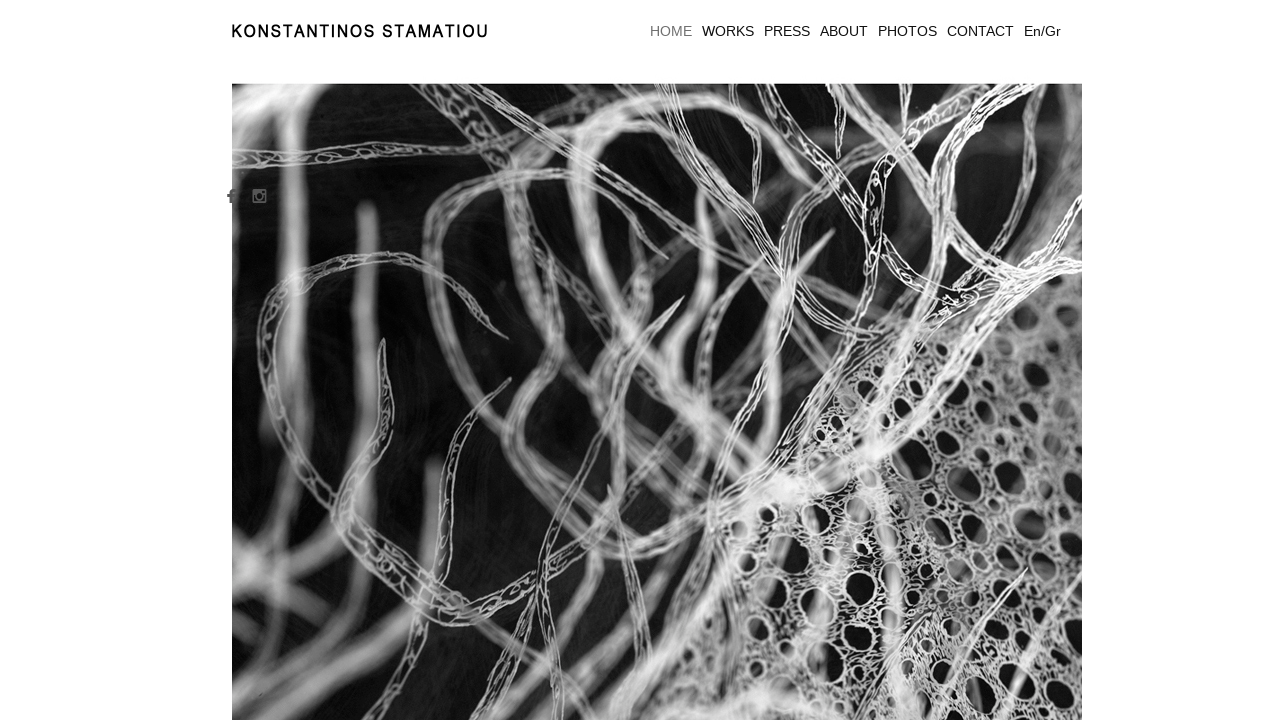

--- FILE ---
content_type: text/html; charset=utf-8
request_url: http://www.konstantinostamatiou.com/
body_size: 2231
content:
<!DOCTYPE html>
<html prefix="og: http://ogp.me/ns#">
<head>
  <meta http-equiv="Content-Type" content="text/html; charset=utf-8"/>

  <title>konstantinos stamatiou</title>
  <meta property="og:title" content="konstantinos stamatiou" />
<meta property="og:type" content="website" />
<meta property="og:url" content="http://www.konstantinostamatiou.com/" />


<script type="application/ld+json">
{
  "@context": "http://schema.org",
  "@type": "Organization",
  "url": "http://www.konstantinostamatiou.com/",
  "logo": "//userfiles.viewbook.com/47696/logo/1460584272708.png"
}
</script>
    <meta name="description" content="konstantinos stamatiou" />
    <meta name="keywords" content="artist" />
  <meta name="google-site-verification" content="" />

  <!--[if lt IE 9]>
   <script src="//cdnjs.cloudflare.com/ajax/libs/es5-shim/4.0.3/es5-shim.min.js"></script>
  <![endif]-->
  <script type="text/javascript">
    var livePage = true;
  </script>

   <link rel="stylesheet" type="text/css" href="//fonts.googleapis.com/css?family=Arvo:400,700,400italic,700italic:latin|Gentium+Book+Basic:400,400italic,700,700italic:latin|Lato:400,700,400italic,700italic:latin|Merriweather:300italic,300,700,700italic:latin|Old+Standard+TT:400,400italic,700:latin|Open+Sans:300italic,600italic,300,600:latin|PT+Serif:400,700,400italic,700italic:latin|Roboto:700italic,300,700,300italic:latin|Source+Sans+Pro:400,700,400italic,700italic:latin|Vollkorn:400italic,700italic,400,700:latin">
  
        <link rel="stylesheet" media="screen" href="/assets/sites/site-classic-public-a1bfb1cc038732ea72e63854fd469217a25c56ef100f67b94bf6b965b71f70f2.css" />
    <meta property="og:title" content="konstantinos stamatiou" />
    <meta property="og:type" content="website" />
    <meta property="og:url" content="http://www.konstantinostamatiou.com/" />
      <meta property="og:image" content="//imageproxy.viewbook.com/e7dcf5fcdea4f1c464e873d1e63e7988.jpg" />

  <style>
    body{
  background-color: #FFFFFF;
  background-image: url(//imageproxy.viewbook.com/e7dcf5fcdea4f1c464e873d1e63e7988.jpg);
  background-repeat: no-repeat;
  background-position: top center;
  background-size: auto;
  background-attachment: scroll;
}
#vb_page, #vb_page a{
  color: #555555;
}
#vb_page #vb_title h1{
  color: #555555;
}
#vb_page #vb_menu a{
  color: #111111;
}
#vb_page #vb_menu li a.active{
  color: #707070;
}
#vb_page{
  font-family: 'Verdana', 'Geneva', sans-serif;
}
#vb_title{
  font-family: 'Verdana', 'Geneva', sans-serif;
}
#vb_menu{
  font-family: 'Verdana', 'Geneva', sans-serif;
}

  </style>
  

</head>
<body id="body" class="page-body">
 
  <div id="vb_page" class="/*background_cover:*/ background_cover_no /*background_position:*/ background_position_center /*font_size:*/ font_size_2 /*left_margin:*/ left_margin_no /*logo_retina:*/ logo_retina_yes /*logo_visibility:*/ logo_visibility_no /*menu_font_size:*/ menu_font_size_3 /*menu_position:*/ menu_position_top /*page_align:*/ page_align_yes /*page_fixed_header:*/ page_fixed_header_no /*page_full_width:*/ page_full_width_no /*page_scaling:*/ page_scaling_no /*page_scaling_top:*/ page_scaling_top_yes /*text_full_width:*/ text_full_width_yes /*theme:*/ theme_white /*thumbnails_hide_name:*/ thumbnails_hide_name_no /*thumbnails_size:*/ thumbnails_size_small /*title_font_size:*/ title_font_size_7 /*title_visibility:*/ title_visibility_no /*top_margin:*/ top_margin_no logo content_type_text"  data-env="production">
    
  


  <!-- TITLE -->
<div id="vb_title">
</div>


  <!-- LOGO -->
<div id="vb_logo">
        <a href="/"><img src="//userfiles.viewbook.com/47696/logo/1460584272708.png" alt="" /></a>
</div>


  <!-- MENU -->

<ul id="vb_menu"><li><a class='active' href="/" >HOME</a></li><li><a  href="/works" >WORKS</a></li><li><a  href="/press" >PRESS</a></li><li><a  href="/about" >ABOUT</a></li><li><a  href="/photos" >PHOTOS</a></li><li><a  href="/contact" >CONTACT</a></li><li><a  href="/en-gr" >En/Gr</a></li></ul>


  <!-- SIDE -->
<div id="vb_info_container">
  <!-- SIDE_TEXT_TITLE -->
    <h2>&nbsp;</h2>
  <!-- SIDE_TEXT -->
  <div id="vb_info_content">
    
  </div>
</div>


  <!-- BODY_TEXT -->
  <div class="main_content">

    <!-- FOOTER -->
<div class="push">&nbsp;</div>

<div id="vb_footer" class="">
    

<a class="social-icon" target="_blank" href="http://www.facebook.com/Konstantinos stamatiou"><span class='icon facebook'></span></a> <a class="social-icon" target="_blank" href="http://instagram.com/konstantinostamatiou"><span class='icon instagram'></span></a>  <span class='vb_footer_text'></span>
</div>


  </div>

  </div>



  <!--[if lt IE 9]>
    <script src="//ajax.googleapis.com/ajax/libs/jquery/1.8.3/jquery.min.js"  type="text/javascript"></script>
    <script src="/sites/javascripts/polyfills/jquery.backgroundSize.js" type="text/javascript"></script>
  <![endif]-->
  
    <!-- Global Site Tag (gtag.js) - Google Analytics -->
    <script async src="https://www.googletagmanager.com/gtag/js?id=UA-29109319-1"></script>
    <script>
      window.dataLayer = window.dataLayer || [];
      function gtag(){dataLayer.push(arguments);}
      gtag('js', new Date());
      gtag('config', 'UA-29109319-1', { 'anonymize_ip': true });
    </script>
  
  <script id="user-info" type="text/json">
    {"web_page_id":261104,"user_id":47696,"username":"konstantinosstamatiou","album_id":null}
  </script>
</body>
</html>
